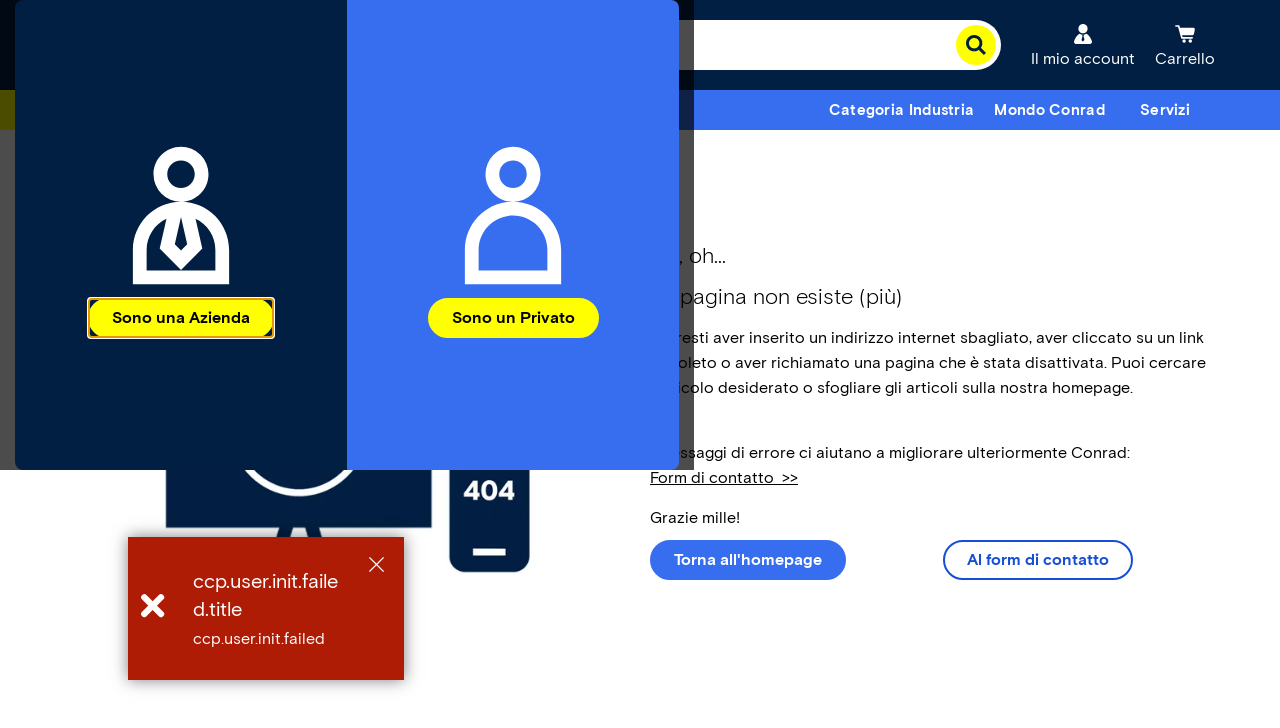

--- FILE ---
content_type: text/css;charset=utf-8
request_url: https://www.conrad.it/etc.clientlibs/ccp-sites/components/content/productplacement/clientlibs/editor.ACSHASH73923204d204abd6c94dd05dd757213e.css
body_size: -375
content:
.productplacementparams{height:auto}.productplacementparams table{margin:auto}.productplacementparams table caption{font-weight:bold}.productplacementparams table tr td,.productplacementparams table th{padding:2px;font-size:.7rem;text-align:left}
